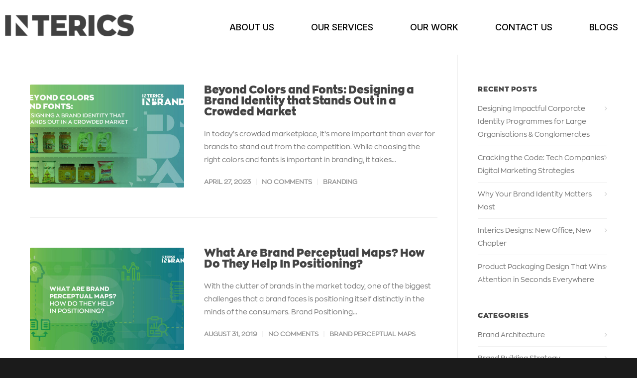

--- FILE ---
content_type: text/html; charset=UTF-8
request_url: https://www.intericsdesigns.com/blog/tag/brand-research/
body_size: 16316
content:
<!DOCTYPE html>
<html lang="en-US">
<head>
	<meta charset="UTF-8" />
	<meta name="viewport" content="width=device-width, initial-scale=1" />
	<link rel="profile" href="http://gmpg.org/xfn/11" />
	<link rel="pingback" href="https://www.intericsdesigns.com/blog/xmlrpc.php" />
	<meta name='robots' content='index, follow, max-image-preview:large, max-snippet:-1, max-video-preview:-1' />
	<style>img:is([sizes="auto" i], [sizes^="auto," i]) { contain-intrinsic-size: 3000px 1500px }</style>
	
	<!-- This site is optimized with the Yoast SEO plugin v25.2 - https://yoast.com/wordpress/plugins/seo/ -->
	<title>brand research tags of inbrands -</title>
	<meta name="description" content="brand research tags of Interics Inbrands" />
	<link rel="canonical" href="https://www.intericsdesigns.com/blog/tag/brand-research/" />
	<meta property="og:locale" content="en_US" />
	<meta property="og:type" content="article" />
	<meta property="og:title" content="brand research tags of inbrands -" />
	<meta property="og:description" content="brand research tags of Interics Inbrands" />
	<meta property="og:url" content="https://www.intericsdesigns.com/blog/tag/brand-research/" />
	<meta name="twitter:card" content="summary_large_image" />
	<meta name="twitter:site" content="@IntericsDesigns" />
	<script type="application/ld+json" class="yoast-schema-graph">{"@context":"https://schema.org","@graph":[{"@type":"CollectionPage","@id":"https://www.intericsdesigns.com/blog/tag/brand-research/","url":"https://www.intericsdesigns.com/blog/tag/brand-research/","name":"brand research tags of inbrands -","isPartOf":{"@id":"https://www.intericsdesigns.com/blog/#website"},"primaryImageOfPage":{"@id":"https://www.intericsdesigns.com/blog/tag/brand-research/#primaryimage"},"image":{"@id":"https://www.intericsdesigns.com/blog/tag/brand-research/#primaryimage"},"thumbnailUrl":"https://www.intericsdesigns.com/blog/wp-content/uploads/2023/04/Designing-a-Brand-Identity-FI.jpg","description":"brand research tags of Interics Inbrands","breadcrumb":{"@id":"https://www.intericsdesigns.com/blog/tag/brand-research/#breadcrumb"},"inLanguage":"en-US"},{"@type":"ImageObject","inLanguage":"en-US","@id":"https://www.intericsdesigns.com/blog/tag/brand-research/#primaryimage","url":"https://www.intericsdesigns.com/blog/wp-content/uploads/2023/04/Designing-a-Brand-Identity-FI.jpg","contentUrl":"https://www.intericsdesigns.com/blog/wp-content/uploads/2023/04/Designing-a-Brand-Identity-FI.jpg","width":1200,"height":660,"caption":"brand identity"},{"@type":"BreadcrumbList","@id":"https://www.intericsdesigns.com/blog/tag/brand-research/#breadcrumb","itemListElement":[{"@type":"ListItem","position":1,"name":"Home","item":"https://www.intericsdesigns.com/blog/"},{"@type":"ListItem","position":2,"name":"brand research"}]},{"@type":"WebSite","@id":"https://www.intericsdesigns.com/blog/#website","url":"https://www.intericsdesigns.com/blog/","name":"","description":"","publisher":{"@id":"https://www.intericsdesigns.com/blog/#organization"},"potentialAction":[{"@type":"SearchAction","target":{"@type":"EntryPoint","urlTemplate":"https://www.intericsdesigns.com/blog/?s={search_term_string}"},"query-input":{"@type":"PropertyValueSpecification","valueRequired":true,"valueName":"search_term_string"}}],"inLanguage":"en-US"},{"@type":"Organization","@id":"https://www.intericsdesigns.com/blog/#organization","name":"Interics Designs","url":"https://www.intericsdesigns.com/blog/","logo":{"@type":"ImageObject","inLanguage":"en-US","@id":"https://www.intericsdesigns.com/blog/#/schema/logo/image/","url":"https://www.intericsdesigns.com/blog/wp-content/uploads/2020/08/logo.png","contentUrl":"https://www.intericsdesigns.com/blog/wp-content/uploads/2020/08/logo.png","width":288,"height":46,"caption":"Interics Designs"},"image":{"@id":"https://www.intericsdesigns.com/blog/#/schema/logo/image/"},"sameAs":["https://www.facebook.com/intericsdesigns/","https://x.com/IntericsDesigns"]}]}</script>
	<!-- / Yoast SEO plugin. -->


<link rel="alternate" type="application/rss+xml" title=" &raquo; Feed" href="https://www.intericsdesigns.com/blog/feed/" />
<link rel="alternate" type="application/rss+xml" title=" &raquo; Comments Feed" href="https://www.intericsdesigns.com/blog/comments/feed/" />
<link rel="alternate" type="application/rss+xml" title=" &raquo; brand research Tag Feed" href="https://www.intericsdesigns.com/blog/tag/brand-research/feed/" />
<script type="text/javascript">
/* <![CDATA[ */
window._wpemojiSettings = {"baseUrl":"https:\/\/s.w.org\/images\/core\/emoji\/16.0.1\/72x72\/","ext":".png","svgUrl":"https:\/\/s.w.org\/images\/core\/emoji\/16.0.1\/svg\/","svgExt":".svg","source":{"concatemoji":"https:\/\/www.intericsdesigns.com\/blog\/wp-includes\/js\/wp-emoji-release.min.js?ver=6.8.3"}};
/*! This file is auto-generated */
!function(s,n){var o,i,e;function c(e){try{var t={supportTests:e,timestamp:(new Date).valueOf()};sessionStorage.setItem(o,JSON.stringify(t))}catch(e){}}function p(e,t,n){e.clearRect(0,0,e.canvas.width,e.canvas.height),e.fillText(t,0,0);var t=new Uint32Array(e.getImageData(0,0,e.canvas.width,e.canvas.height).data),a=(e.clearRect(0,0,e.canvas.width,e.canvas.height),e.fillText(n,0,0),new Uint32Array(e.getImageData(0,0,e.canvas.width,e.canvas.height).data));return t.every(function(e,t){return e===a[t]})}function u(e,t){e.clearRect(0,0,e.canvas.width,e.canvas.height),e.fillText(t,0,0);for(var n=e.getImageData(16,16,1,1),a=0;a<n.data.length;a++)if(0!==n.data[a])return!1;return!0}function f(e,t,n,a){switch(t){case"flag":return n(e,"\ud83c\udff3\ufe0f\u200d\u26a7\ufe0f","\ud83c\udff3\ufe0f\u200b\u26a7\ufe0f")?!1:!n(e,"\ud83c\udde8\ud83c\uddf6","\ud83c\udde8\u200b\ud83c\uddf6")&&!n(e,"\ud83c\udff4\udb40\udc67\udb40\udc62\udb40\udc65\udb40\udc6e\udb40\udc67\udb40\udc7f","\ud83c\udff4\u200b\udb40\udc67\u200b\udb40\udc62\u200b\udb40\udc65\u200b\udb40\udc6e\u200b\udb40\udc67\u200b\udb40\udc7f");case"emoji":return!a(e,"\ud83e\udedf")}return!1}function g(e,t,n,a){var r="undefined"!=typeof WorkerGlobalScope&&self instanceof WorkerGlobalScope?new OffscreenCanvas(300,150):s.createElement("canvas"),o=r.getContext("2d",{willReadFrequently:!0}),i=(o.textBaseline="top",o.font="600 32px Arial",{});return e.forEach(function(e){i[e]=t(o,e,n,a)}),i}function t(e){var t=s.createElement("script");t.src=e,t.defer=!0,s.head.appendChild(t)}"undefined"!=typeof Promise&&(o="wpEmojiSettingsSupports",i=["flag","emoji"],n.supports={everything:!0,everythingExceptFlag:!0},e=new Promise(function(e){s.addEventListener("DOMContentLoaded",e,{once:!0})}),new Promise(function(t){var n=function(){try{var e=JSON.parse(sessionStorage.getItem(o));if("object"==typeof e&&"number"==typeof e.timestamp&&(new Date).valueOf()<e.timestamp+604800&&"object"==typeof e.supportTests)return e.supportTests}catch(e){}return null}();if(!n){if("undefined"!=typeof Worker&&"undefined"!=typeof OffscreenCanvas&&"undefined"!=typeof URL&&URL.createObjectURL&&"undefined"!=typeof Blob)try{var e="postMessage("+g.toString()+"("+[JSON.stringify(i),f.toString(),p.toString(),u.toString()].join(",")+"));",a=new Blob([e],{type:"text/javascript"}),r=new Worker(URL.createObjectURL(a),{name:"wpTestEmojiSupports"});return void(r.onmessage=function(e){c(n=e.data),r.terminate(),t(n)})}catch(e){}c(n=g(i,f,p,u))}t(n)}).then(function(e){for(var t in e)n.supports[t]=e[t],n.supports.everything=n.supports.everything&&n.supports[t],"flag"!==t&&(n.supports.everythingExceptFlag=n.supports.everythingExceptFlag&&n.supports[t]);n.supports.everythingExceptFlag=n.supports.everythingExceptFlag&&!n.supports.flag,n.DOMReady=!1,n.readyCallback=function(){n.DOMReady=!0}}).then(function(){return e}).then(function(){var e;n.supports.everything||(n.readyCallback(),(e=n.source||{}).concatemoji?t(e.concatemoji):e.wpemoji&&e.twemoji&&(t(e.twemoji),t(e.wpemoji)))}))}((window,document),window._wpemojiSettings);
/* ]]> */
</script>

<link rel='stylesheet' id='hfe-widgets-style-css' href='https://www.intericsdesigns.com/blog/wp-content/plugins/header-footer-elementor/inc/widgets-css/frontend.css?ver=2.6.2' type='text/css' media='all' />
<style id='wp-emoji-styles-inline-css' type='text/css'>

	img.wp-smiley, img.emoji {
		display: inline !important;
		border: none !important;
		box-shadow: none !important;
		height: 1em !important;
		width: 1em !important;
		margin: 0 0.07em !important;
		vertical-align: -0.1em !important;
		background: none !important;
		padding: 0 !important;
	}
</style>
<link rel='stylesheet' id='wp-block-library-css' href='https://www.intericsdesigns.com/blog/wp-includes/css/dist/block-library/style.min.css?ver=6.8.3' type='text/css' media='all' />
<style id='classic-theme-styles-inline-css' type='text/css'>
/*! This file is auto-generated */
.wp-block-button__link{color:#fff;background-color:#32373c;border-radius:9999px;box-shadow:none;text-decoration:none;padding:calc(.667em + 2px) calc(1.333em + 2px);font-size:1.125em}.wp-block-file__button{background:#32373c;color:#fff;text-decoration:none}
</style>
<style id='global-styles-inline-css' type='text/css'>
:root{--wp--preset--aspect-ratio--square: 1;--wp--preset--aspect-ratio--4-3: 4/3;--wp--preset--aspect-ratio--3-4: 3/4;--wp--preset--aspect-ratio--3-2: 3/2;--wp--preset--aspect-ratio--2-3: 2/3;--wp--preset--aspect-ratio--16-9: 16/9;--wp--preset--aspect-ratio--9-16: 9/16;--wp--preset--color--black: #000000;--wp--preset--color--cyan-bluish-gray: #abb8c3;--wp--preset--color--white: #ffffff;--wp--preset--color--pale-pink: #f78da7;--wp--preset--color--vivid-red: #cf2e2e;--wp--preset--color--luminous-vivid-orange: #ff6900;--wp--preset--color--luminous-vivid-amber: #fcb900;--wp--preset--color--light-green-cyan: #7bdcb5;--wp--preset--color--vivid-green-cyan: #00d084;--wp--preset--color--pale-cyan-blue: #8ed1fc;--wp--preset--color--vivid-cyan-blue: #0693e3;--wp--preset--color--vivid-purple: #9b51e0;--wp--preset--gradient--vivid-cyan-blue-to-vivid-purple: linear-gradient(135deg,rgba(6,147,227,1) 0%,rgb(155,81,224) 100%);--wp--preset--gradient--light-green-cyan-to-vivid-green-cyan: linear-gradient(135deg,rgb(122,220,180) 0%,rgb(0,208,130) 100%);--wp--preset--gradient--luminous-vivid-amber-to-luminous-vivid-orange: linear-gradient(135deg,rgba(252,185,0,1) 0%,rgba(255,105,0,1) 100%);--wp--preset--gradient--luminous-vivid-orange-to-vivid-red: linear-gradient(135deg,rgba(255,105,0,1) 0%,rgb(207,46,46) 100%);--wp--preset--gradient--very-light-gray-to-cyan-bluish-gray: linear-gradient(135deg,rgb(238,238,238) 0%,rgb(169,184,195) 100%);--wp--preset--gradient--cool-to-warm-spectrum: linear-gradient(135deg,rgb(74,234,220) 0%,rgb(151,120,209) 20%,rgb(207,42,186) 40%,rgb(238,44,130) 60%,rgb(251,105,98) 80%,rgb(254,248,76) 100%);--wp--preset--gradient--blush-light-purple: linear-gradient(135deg,rgb(255,206,236) 0%,rgb(152,150,240) 100%);--wp--preset--gradient--blush-bordeaux: linear-gradient(135deg,rgb(254,205,165) 0%,rgb(254,45,45) 50%,rgb(107,0,62) 100%);--wp--preset--gradient--luminous-dusk: linear-gradient(135deg,rgb(255,203,112) 0%,rgb(199,81,192) 50%,rgb(65,88,208) 100%);--wp--preset--gradient--pale-ocean: linear-gradient(135deg,rgb(255,245,203) 0%,rgb(182,227,212) 50%,rgb(51,167,181) 100%);--wp--preset--gradient--electric-grass: linear-gradient(135deg,rgb(202,248,128) 0%,rgb(113,206,126) 100%);--wp--preset--gradient--midnight: linear-gradient(135deg,rgb(2,3,129) 0%,rgb(40,116,252) 100%);--wp--preset--font-size--small: 13px;--wp--preset--font-size--medium: 20px;--wp--preset--font-size--large: 36px;--wp--preset--font-size--x-large: 42px;--wp--preset--spacing--20: 0.44rem;--wp--preset--spacing--30: 0.67rem;--wp--preset--spacing--40: 1rem;--wp--preset--spacing--50: 1.5rem;--wp--preset--spacing--60: 2.25rem;--wp--preset--spacing--70: 3.38rem;--wp--preset--spacing--80: 5.06rem;--wp--preset--shadow--natural: 6px 6px 9px rgba(0, 0, 0, 0.2);--wp--preset--shadow--deep: 12px 12px 50px rgba(0, 0, 0, 0.4);--wp--preset--shadow--sharp: 6px 6px 0px rgba(0, 0, 0, 0.2);--wp--preset--shadow--outlined: 6px 6px 0px -3px rgba(255, 255, 255, 1), 6px 6px rgba(0, 0, 0, 1);--wp--preset--shadow--crisp: 6px 6px 0px rgba(0, 0, 0, 1);}:where(.is-layout-flex){gap: 0.5em;}:where(.is-layout-grid){gap: 0.5em;}body .is-layout-flex{display: flex;}.is-layout-flex{flex-wrap: wrap;align-items: center;}.is-layout-flex > :is(*, div){margin: 0;}body .is-layout-grid{display: grid;}.is-layout-grid > :is(*, div){margin: 0;}:where(.wp-block-columns.is-layout-flex){gap: 2em;}:where(.wp-block-columns.is-layout-grid){gap: 2em;}:where(.wp-block-post-template.is-layout-flex){gap: 1.25em;}:where(.wp-block-post-template.is-layout-grid){gap: 1.25em;}.has-black-color{color: var(--wp--preset--color--black) !important;}.has-cyan-bluish-gray-color{color: var(--wp--preset--color--cyan-bluish-gray) !important;}.has-white-color{color: var(--wp--preset--color--white) !important;}.has-pale-pink-color{color: var(--wp--preset--color--pale-pink) !important;}.has-vivid-red-color{color: var(--wp--preset--color--vivid-red) !important;}.has-luminous-vivid-orange-color{color: var(--wp--preset--color--luminous-vivid-orange) !important;}.has-luminous-vivid-amber-color{color: var(--wp--preset--color--luminous-vivid-amber) !important;}.has-light-green-cyan-color{color: var(--wp--preset--color--light-green-cyan) !important;}.has-vivid-green-cyan-color{color: var(--wp--preset--color--vivid-green-cyan) !important;}.has-pale-cyan-blue-color{color: var(--wp--preset--color--pale-cyan-blue) !important;}.has-vivid-cyan-blue-color{color: var(--wp--preset--color--vivid-cyan-blue) !important;}.has-vivid-purple-color{color: var(--wp--preset--color--vivid-purple) !important;}.has-black-background-color{background-color: var(--wp--preset--color--black) !important;}.has-cyan-bluish-gray-background-color{background-color: var(--wp--preset--color--cyan-bluish-gray) !important;}.has-white-background-color{background-color: var(--wp--preset--color--white) !important;}.has-pale-pink-background-color{background-color: var(--wp--preset--color--pale-pink) !important;}.has-vivid-red-background-color{background-color: var(--wp--preset--color--vivid-red) !important;}.has-luminous-vivid-orange-background-color{background-color: var(--wp--preset--color--luminous-vivid-orange) !important;}.has-luminous-vivid-amber-background-color{background-color: var(--wp--preset--color--luminous-vivid-amber) !important;}.has-light-green-cyan-background-color{background-color: var(--wp--preset--color--light-green-cyan) !important;}.has-vivid-green-cyan-background-color{background-color: var(--wp--preset--color--vivid-green-cyan) !important;}.has-pale-cyan-blue-background-color{background-color: var(--wp--preset--color--pale-cyan-blue) !important;}.has-vivid-cyan-blue-background-color{background-color: var(--wp--preset--color--vivid-cyan-blue) !important;}.has-vivid-purple-background-color{background-color: var(--wp--preset--color--vivid-purple) !important;}.has-black-border-color{border-color: var(--wp--preset--color--black) !important;}.has-cyan-bluish-gray-border-color{border-color: var(--wp--preset--color--cyan-bluish-gray) !important;}.has-white-border-color{border-color: var(--wp--preset--color--white) !important;}.has-pale-pink-border-color{border-color: var(--wp--preset--color--pale-pink) !important;}.has-vivid-red-border-color{border-color: var(--wp--preset--color--vivid-red) !important;}.has-luminous-vivid-orange-border-color{border-color: var(--wp--preset--color--luminous-vivid-orange) !important;}.has-luminous-vivid-amber-border-color{border-color: var(--wp--preset--color--luminous-vivid-amber) !important;}.has-light-green-cyan-border-color{border-color: var(--wp--preset--color--light-green-cyan) !important;}.has-vivid-green-cyan-border-color{border-color: var(--wp--preset--color--vivid-green-cyan) !important;}.has-pale-cyan-blue-border-color{border-color: var(--wp--preset--color--pale-cyan-blue) !important;}.has-vivid-cyan-blue-border-color{border-color: var(--wp--preset--color--vivid-cyan-blue) !important;}.has-vivid-purple-border-color{border-color: var(--wp--preset--color--vivid-purple) !important;}.has-vivid-cyan-blue-to-vivid-purple-gradient-background{background: var(--wp--preset--gradient--vivid-cyan-blue-to-vivid-purple) !important;}.has-light-green-cyan-to-vivid-green-cyan-gradient-background{background: var(--wp--preset--gradient--light-green-cyan-to-vivid-green-cyan) !important;}.has-luminous-vivid-amber-to-luminous-vivid-orange-gradient-background{background: var(--wp--preset--gradient--luminous-vivid-amber-to-luminous-vivid-orange) !important;}.has-luminous-vivid-orange-to-vivid-red-gradient-background{background: var(--wp--preset--gradient--luminous-vivid-orange-to-vivid-red) !important;}.has-very-light-gray-to-cyan-bluish-gray-gradient-background{background: var(--wp--preset--gradient--very-light-gray-to-cyan-bluish-gray) !important;}.has-cool-to-warm-spectrum-gradient-background{background: var(--wp--preset--gradient--cool-to-warm-spectrum) !important;}.has-blush-light-purple-gradient-background{background: var(--wp--preset--gradient--blush-light-purple) !important;}.has-blush-bordeaux-gradient-background{background: var(--wp--preset--gradient--blush-bordeaux) !important;}.has-luminous-dusk-gradient-background{background: var(--wp--preset--gradient--luminous-dusk) !important;}.has-pale-ocean-gradient-background{background: var(--wp--preset--gradient--pale-ocean) !important;}.has-electric-grass-gradient-background{background: var(--wp--preset--gradient--electric-grass) !important;}.has-midnight-gradient-background{background: var(--wp--preset--gradient--midnight) !important;}.has-small-font-size{font-size: var(--wp--preset--font-size--small) !important;}.has-medium-font-size{font-size: var(--wp--preset--font-size--medium) !important;}.has-large-font-size{font-size: var(--wp--preset--font-size--large) !important;}.has-x-large-font-size{font-size: var(--wp--preset--font-size--x-large) !important;}
:where(.wp-block-post-template.is-layout-flex){gap: 1.25em;}:where(.wp-block-post-template.is-layout-grid){gap: 1.25em;}
:where(.wp-block-columns.is-layout-flex){gap: 2em;}:where(.wp-block-columns.is-layout-grid){gap: 2em;}
:root :where(.wp-block-pullquote){font-size: 1.5em;line-height: 1.6;}
</style>
<link rel='stylesheet' id='pgafu-public-style-css' href='https://www.intericsdesigns.com/blog/wp-content/plugins/post-grid-and-filter-ultimate/assets/css/pgafu-public.css?ver=1.7' type='text/css' media='all' />
<link rel='stylesheet' id='rt-fontawsome-css' href='https://www.intericsdesigns.com/blog/wp-content/plugins/the-post-grid/assets/vendor/font-awesome/css/font-awesome.min.css?ver=7.6.1' type='text/css' media='all' />
<link rel='stylesheet' id='rt-tpg-css' href='https://www.intericsdesigns.com/blog/wp-content/plugins/the-post-grid/assets/css/thepostgrid.min.css?ver=7.6.1' type='text/css' media='all' />
<link rel='stylesheet' id='hfe-style-css' href='https://www.intericsdesigns.com/blog/wp-content/plugins/header-footer-elementor/assets/css/header-footer-elementor.css?ver=2.6.2' type='text/css' media='all' />
<link rel='stylesheet' id='elementor-icons-css' href='https://www.intericsdesigns.com/blog/wp-content/plugins/elementor/assets/lib/eicons/css/elementor-icons.min.css?ver=5.29.0' type='text/css' media='all' />
<link rel='stylesheet' id='elementor-frontend-css' href='https://www.intericsdesigns.com/blog/wp-content/plugins/elementor/assets/css/frontend.min.css?ver=3.21.8' type='text/css' media='all' />
<link rel='stylesheet' id='swiper-css' href='https://www.intericsdesigns.com/blog/wp-content/plugins/elementor/assets/lib/swiper/v8/css/swiper.min.css?ver=8.4.5' type='text/css' media='all' />
<link rel='stylesheet' id='elementor-post-466-css' href='https://www.intericsdesigns.com/blog/wp-content/uploads/elementor/css/post-466.css?ver=1721037287' type='text/css' media='all' />
<link rel='stylesheet' id='font-awesome-5-all-css' href='https://www.intericsdesigns.com/blog/wp-content/plugins/elementor/assets/lib/font-awesome/css/all.min.css?ver=3.21.8' type='text/css' media='all' />
<link rel='stylesheet' id='font-awesome-4-shim-css' href='https://www.intericsdesigns.com/blog/wp-content/plugins/elementor/assets/lib/font-awesome/css/v4-shims.min.css?ver=3.21.8' type='text/css' media='all' />
<link rel='stylesheet' id='elementor-global-css' href='https://www.intericsdesigns.com/blog/wp-content/uploads/elementor/css/global.css?ver=1721037337' type='text/css' media='all' />
<link rel='stylesheet' id='elementor-post-469-css' href='https://www.intericsdesigns.com/blog/wp-content/uploads/elementor/css/post-469.css?ver=1762862601' type='text/css' media='all' />
<link rel='stylesheet' id='stylesheet-css' href='https://www.intericsdesigns.com/blog/wp-content/themes/unicon/style.css?ver=1' type='text/css' media='all' />
<link rel='stylesheet' id='shortcodes-css' href='https://www.intericsdesigns.com/blog/wp-content/themes/unicon/framework/css/shortcodes.css?ver=6.8.3' type='text/css' media='all' />
<link rel='stylesheet' id='responsive-css' href='https://www.intericsdesigns.com/blog/wp-content/themes/unicon/framework/css/responsive.css?ver=6.8.3' type='text/css' media='all' />
<link rel='stylesheet' id='hfe-elementor-icons-css' href='https://www.intericsdesigns.com/blog/wp-content/plugins/elementor/assets/lib/eicons/css/elementor-icons.min.css?ver=5.34.0' type='text/css' media='all' />
<link rel='stylesheet' id='hfe-icons-list-css' href='https://www.intericsdesigns.com/blog/wp-content/plugins/elementor/assets/css/widget-icon-list.min.css?ver=3.24.3' type='text/css' media='all' />
<link rel='stylesheet' id='hfe-social-icons-css' href='https://www.intericsdesigns.com/blog/wp-content/plugins/elementor/assets/css/widget-social-icons.min.css?ver=3.24.0' type='text/css' media='all' />
<link rel='stylesheet' id='hfe-social-share-icons-brands-css' href='https://www.intericsdesigns.com/blog/wp-content/plugins/elementor/assets/lib/font-awesome/css/brands.css?ver=5.15.3' type='text/css' media='all' />
<link rel='stylesheet' id='hfe-social-share-icons-fontawesome-css' href='https://www.intericsdesigns.com/blog/wp-content/plugins/elementor/assets/lib/font-awesome/css/fontawesome.css?ver=5.15.3' type='text/css' media='all' />
<link rel='stylesheet' id='hfe-nav-menu-icons-css' href='https://www.intericsdesigns.com/blog/wp-content/plugins/elementor/assets/lib/font-awesome/css/solid.css?ver=5.15.3' type='text/css' media='all' />
<link rel='stylesheet' id='google-fonts-1-css' href='https://fonts.googleapis.com/css?family=Roboto%3A100%2C100italic%2C200%2C200italic%2C300%2C300italic%2C400%2C400italic%2C500%2C500italic%2C600%2C600italic%2C700%2C700italic%2C800%2C800italic%2C900%2C900italic%7CRoboto+Slab%3A100%2C100italic%2C200%2C200italic%2C300%2C300italic%2C400%2C400italic%2C500%2C500italic%2C600%2C600italic%2C700%2C700italic%2C800%2C800italic%2C900%2C900italic%7CInter%3A100%2C100italic%2C200%2C200italic%2C300%2C300italic%2C400%2C400italic%2C500%2C500italic%2C600%2C600italic%2C700%2C700italic%2C800%2C800italic%2C900%2C900italic&#038;display=swap&#038;ver=6.8.3' type='text/css' media='all' />
<link rel='stylesheet' id='elementor-icons-shared-0-css' href='https://www.intericsdesigns.com/blog/wp-content/plugins/elementor/assets/lib/font-awesome/css/fontawesome.min.css?ver=5.15.3' type='text/css' media='all' />
<link rel='stylesheet' id='elementor-icons-fa-solid-css' href='https://www.intericsdesigns.com/blog/wp-content/plugins/elementor/assets/lib/font-awesome/css/solid.min.css?ver=5.15.3' type='text/css' media='all' />
<link rel='stylesheet' id='elementor-icons-fa-regular-css' href='https://www.intericsdesigns.com/blog/wp-content/plugins/elementor/assets/lib/font-awesome/css/regular.min.css?ver=5.15.3' type='text/css' media='all' />
<link rel="preconnect" href="https://fonts.gstatic.com/" crossorigin><script type="text/javascript" src="https://www.intericsdesigns.com/blog/wp-includes/js/jquery/jquery.min.js?ver=3.7.1" id="jquery-core-js"></script>
<script type="text/javascript" src="https://www.intericsdesigns.com/blog/wp-includes/js/jquery/jquery-migrate.min.js?ver=3.4.1" id="jquery-migrate-js"></script>
<script type="text/javascript" id="jquery-js-after">
/* <![CDATA[ */
!function($){"use strict";$(document).ready(function(){$(this).scrollTop()>100&&$(".hfe-scroll-to-top-wrap").removeClass("hfe-scroll-to-top-hide"),$(window).scroll(function(){$(this).scrollTop()<100?$(".hfe-scroll-to-top-wrap").fadeOut(300):$(".hfe-scroll-to-top-wrap").fadeIn(300)}),$(".hfe-scroll-to-top-wrap").on("click",function(){$("html, body").animate({scrollTop:0},300);return!1})})}(jQuery);
!function($){'use strict';$(document).ready(function(){var bar=$('.hfe-reading-progress-bar');if(!bar.length)return;$(window).on('scroll',function(){var s=$(window).scrollTop(),d=$(document).height()-$(window).height(),p=d? s/d*100:0;bar.css('width',p+'%')});});}(jQuery);
/* ]]> */
</script>
<script type="text/javascript" src="https://www.intericsdesigns.com/blog/wp-content/plugins/elementor/assets/lib/font-awesome/js/v4-shims.min.js?ver=3.21.8" id="font-awesome-4-shim-js"></script>
<link rel="https://api.w.org/" href="https://www.intericsdesigns.com/blog/wp-json/" /><link rel="alternate" title="JSON" type="application/json" href="https://www.intericsdesigns.com/blog/wp-json/wp/v2/tags/62" /><link rel="EditURI" type="application/rsd+xml" title="RSD" href="https://www.intericsdesigns.com/blog/xmlrpc.php?rsd" />
<meta name="generator" content="WordPress 6.8.3" />
<!-- Blog Schema Markup -->
<script type="application/ld+json">
{
  "@context": "https://schema.org",
  "@type": "Blog",
  "@id": "https://www.intericsdesigns.com/blog/#blog",
  "url": "https://www.intericsdesigns.com/blog/",
  "name": "Interics Designs Blog",
  "description": "Insights, strategies, and case studies on branding, packaging, and digital design from Interics Designs Pvt Ltd.",
  "publisher": {
    "@type": "Organization",
    "name": "Interics Designs Pvt Ltd",
    "url": "https://www.intericsdesigns.com",
    "logo": {
      "@type": "ImageObject",
      "url": "https://www.intericsdesigns.com/wp-content/uploads/2024/08/interics-logo.png"
    }
  },
  "inLanguage": "en-IN"
}
</script>
<!-- End Schema -->

        <script>

            jQuery(window).on('elementor/frontend/init', function () {
                var previewIframe = jQuery('#elementor-preview-iframe').get(0);

                // Attach a load event listener to the preview iframe
                jQuery(previewIframe).on('load', function () {
                    var tpg_selector = tpg_str_rev("nottub-tropmi-gpttr nottub-aera-noitces-dda-rotnemele");

                    var logo = "https://www.intericsdesigns.com/blog/wp-content/plugins/the-post-grid";
                    var log_path = "/assets/images/icon-40x40.svg"; //tpg_str_rev("gvs.04x04-noci/segami/stessa/");

                    jQuery('<div class="' + tpg_selector + '" style="vertical-align: bottom;margin-left: 5px;"><img src="' + logo + log_path + '" alt="TPG"/></div>').insertBefore(".elementor-add-section-drag-title");
                });

            });
        </script>
        <style>
            :root {
                --tpg-primary-color: #0d6efd;
                --tpg-secondary-color: #0654c4;
                --tpg-primary-light: #c4d0ff
            }

                    </style>

		<style type="text/css">
body{ font: 400 14px , Arial, Helvetica, sans-serif; color: #777777; line-height: 1.9;} .wrapall, .boxed-layout{ background-color: #ffffff; } body.page-template-page-blank-php{ background: #ffffff !important; } h1, .title-h1{ font: 28px , Arial, Helvetica, sans-serif; color: #333333; } h2{ font: 24px , Arial, Helvetica, sans-serif; color: #333333; } h3{ font: 18px , Arial, Helvetica, sans-serif; color: #333333; } h4{ font: 16px , Arial, Helvetica, sans-serif; color: #333333; } h5{ font: 16px , Arial, Helvetica, sans-serif; color: #333333; } h6{ font: 16px , Arial, Helvetica, sans-serif; color: #333333; } .title{ font-family: '', Arial, Helvetica, sans-serif; } h1 a, h2 a, h3 a, h4 a, h5 a, h6 a { font-weight: inherit; color: inherit; } h1 a:hover, h2 a:hover, h3 a:hover, h4 a:hover, h5 a:hover, h6 a:hover, a:hover h1, a:hover h2, a:hover h3, a:hover h4, a:hover h5, a:hover h6 { color: #333333; } a{ color: ; } a:hover{ color: #333333; } input[type='text'], input[type='password'], input[type='email'], input[type='tel'], input[type='date'], input[type='number'], textarea, select { font-family: , Arial, Helvetica, sans-serif; font-size: 14px; } #sidebar .widget h3{ font: 700 14px , Arial, Helvetica, sans-serif; color: #444444; } .container .twelve.alt.sidebar-right, .container .twelve.alt.sidebar-left, #sidebar.sidebar-right #sidebar-widgets, #sidebar.sidebar-left #sidebar-widgets{ border-color: #efefef;} #topbar{ background: #f5f5f5; color: #777777; } #topbar a{ color: #999999; } #topbar a:hover{ color: #333333; } @media only screen and (max-width: 767px) { #topbar .topbar-col1{ background: #f5f5f5; } } /* Navigation */ #navigation > ul > li > a{ font: 700 13px , Arial, Helvetica, sans-serif; color: #777777; } #navigation > ul > li:hover > a, #navigation > ul > li > a:hover { color: #1cbac8; } #navigation li.current-menu-item > a:hover, #navigation li.current-page-ancestor > a:hover, #navigation li.current-menu-ancestor > a:hover, #navigation li.current-menu-parent > a:hover, #navigation li.current_page_ancestor > a:hover, #navigation > ul > li.sfHover > a { color: #1cbac8; } #navigation li.current-menu-item > a, #navigation li.current-page-ancestor > a, #navigation li.current-menu-ancestor > a, #navigation li.current-menu-parent > a, #navigation li.current_page_ancestor > a { color: #1cbac8; } #navigation ul li:hover{ border-color: #1cbac8; } #navigation li.current-menu-item, #navigation li.current-page-ancestor, #navigation li.current-menu-ancestor, #navigation li.current-menu-parent, #navigation li.current_page_ancestor{ border-color: #1cbac8; } #navigation .sub-menu{ background: #262626; } #navigation .sub-menu li a{ font: 400 13px , Arial, Helvetica, sans-serif; color: #bbbbbb; } #navigation .sub-menu li a:hover{ color: #ffffff; } #navigation .sub-menu li.current_page_item > a, #navigation .sub-menu li.current_page_item > a:hover, #navigation .sub-menu li.current-menu-item > a, #navigation .sub-menu li.current-menu-item > a:hover, #navigation .sub-menu li.current-page-ancestor > a, #navigation .sub-menu li.current-page-ancestor > a:hover, #navigation .sub-menu li.current-menu-ancestor > a, #navigation .sub-menu li.current-menu-ancestor > a:hover, #navigation .sub-menu li.current-menu-parent > a, #navigation .sub-menu li.current-menu-parent > a:hover, #navigation .sub-menu li.current_page_ancestor > a, #navigation .sub-menu li.current_page_ancestor > a:hover{ color: #ffffff; } #navigation .sub-menu li a, #navigation .sub-menu ul li a{ border-color: #333333; } #navigation > ul > li.megamenu > ul.sub-menu{ background: #262626; border-color: #1cbac8; } #navigation > ul > li.megamenu > ul > li { border-right-color: #333333 !important; } #navigation > ul > li.megamenu ul li a{ color:#bbbbbb; } #navigation > ul > li.megamenu > ul > li > a { color:#ffffff; } #navigation > ul > li.megamenu > ul ul li a:hover, #header #navigation > ul > li.megamenu > ul ul li.current-menu-item a { color: #ffffff !important; background-color: #333333 !important; } /* Header General */ #search-btn, #shopping-btn, #close-search-btn { color: #bbbbbb; } #search-btn:hover, #shopping-btn:hover, #close-search-btn:hover { color: #666666; } #slogan{ font: 400 20px Open Sans, Arial, Helvetica, sans-serif; color: #777777; margin-top: 26px; } /* Mobile Header */ #mobile-navigation{ background: #262626; } #mobile-navigation ul li a{ font: 400 13px , Arial, Helvetica, sans-serif; color: #bbbbbb; border-bottom-color: #333333 !important; } #mobile-navigation ul li a:hover, #mobile-navigation ul li a:hover [class^='fa-'], #mobile-navigation li.open > a, #mobile-navigation ul li.current-menu-item > a, #mobile-navigation ul li.current-menu-ancestor > a{ color: #ffffff; } body #mobile-navigation li.open > a [class^='fa-']{ color: #ffffff; } #mobile-navigation form, #mobile-navigation form input{ background: #444444; color: #cccccc; } #mobile-navigation form:before{ color: #cccccc; } #mobile-header{ background: #ffffff; height: 90px; } #mobile-navigation-btn, #mobile-cart-btn, #mobile-shopping-btn{ color: #bbbbbb; line-height: 90px; } #mobile-navigation-btn:hover, #mobile-cart-btn:hover, #mobile-shopping-btn:hover { color: #666666; } #mobile-header .logo{ margin-top: 28px; } /* Header V1 */ #header.header-v1 { height: 90px; background: #ffffff; } .header-v1 .logo{ margin-top: 28px; } .header-v1 #navigation > ul > li{ height: 90px; padding-top: 35px; } .header-v1 #navigation .sub-menu{ top: 90px; } .header-v1 .header-icons-divider{ line-height: 90px; background: #efefef; } #header.header-v1 .widget_shopping_cart{ top: 90px; } .header-v1 #search-btn, .header-v1 #close-search-btn, .header-v1 #shopping-btn{ line-height: 90px; } .header-v1 #search-top, .header-v1 #search-top input{ height: 90px; } .header-v1 #search-top input{ color: #666666; font-family: , Arial, Helvetica, sans-serif; } /* Header V3 */ #header.header-v3 { background: #ffffff; } .header-v3 .navigation-wrap{ background: #ffffff; border-top: 1px solid #efefef; } .header-v3 .logo { margin-top: 30px; margin-bottom: 30px; } /* Header V4 */ #header.header-v4 { background: #ffffff; } .header-v4 .navigation-wrap{ background: #ffffff; border-top: 1px solid #efefef; } .header-v4 .logo { margin-top: 30px; margin-bottom: 30px; } /* Transparent Header */ #transparentimage{ padding: 90px 0 0 0; } .header-is-transparent #mobile-navigation{ top: 90px; } /* Stuck */ .stuck{ background: #ffffff; } /* Titlebars */ .titlebar h1, .title-h1{ font: 22px , Arial, Helvetica, sans-serif; color: #777777; } #fulltitle{ background: #f9f9f9; border-bottom: 1px solid #efefef; } #breadcrumbs{ margin-top: 6px; } #breadcrumbs, #breadcrumbs a{ font: 13px , Arial, Helvetica, sans-serif; color: #aaaaaa; } #breadcrumbs a:hover{ color: #666666; } #fullimagecenter h1, #transparentimage h1, #fullimagecenter .title-h1, #transparentimage .title-h1{ font: 700 42px , Arial, Helvetica, sans-serif; color: #ffffff; text-transform: uppercase; letter-spacing: 1px; text-align: center; } /* Footer */ #footer .widget h3{ font: 700 13px , Arial, Helvetica, sans-serif; color: #ffffff; } #footer{ color: #888888; border-top: 10px none #dd3333; } #footer{ background-color: #1d1d1d; } #footer a, #footer .widget ul li:after { color: #888888; } #footer a:hover, #footer .widget ul li:hover:after { color: #ffffff; } #footer .widget ul li{ border-bottom-color: #333333; } /* Copyright */ #copyright{ background: #1b1b1b; color: #777777; } #copyright a { color: #999999; } #copyright a:hover { color: #cccccc; } /* Color Accent */ .highlight{color: !important;} ::selection{ background: ; } ::-moz-selection { background: ; } #shopping-btn span{background:;} .blog-page .post h1 a:hover,.blog-page .post h2 a:hover{color:;} .entry-image .entry-overlay{background:;} .entry-quote a:hover{background:;} .entry-link a:hover{background:;} .blog-single .entry-tags a:hover{color:;} .sharebox ul li a:hover{color:;} .commentlist li.bypostauthor .comment-text{border-color: ;} #pagination .current a{background:;} #filters ul li a:hover{color:;} #filters ul li a.active{color:;} #back-to-top a:hover{background-color:;} #sidebar .widget ul li a:hover{color:;} #sidebar .widget ul li:hover:after{color:;} .widget_tag_cloud a:hover,.widget_product_tag_cloud a:hover{background:;border-color:;} .widget_portfolio .portfolio-widget-item .portfolio-overlay{background:;} #sidebar .widget_nav_menu ul li a:hover{color:;} #footer .widget_tag_cloud a:hover,#footer .widget_product_tag_cloud a:hover{background:;border-color:;} /* Shortcodes */ .box.style-2{border-top-color:;} .box.style-4{border-color:;} .box.style-6{background:;} a.button,input[type=submit],button,.minti_button{background:;border-color:;} a.button.color-2{color:;border-color:;} a.button.color-3{background:;border-color:;} a.button.color-9{color:;} a.button.color-6:hover{background:;border-color:;} a.button.color-7:hover{background:;border-color:;} .counter-number{color:;} .divider-title.align-center:after, .divider-title.align-left:after { background-color: } .divider5{border-bottom-color:;} .dropcap.dropcap-circle{background-color:;} .dropcap.dropcap-box{background-color:;} .dropcap.dropcap-color{color:;} .toggle .toggle-title.active, .color-light .toggle .toggle-title.active{ background:; border-color: ;} .iconbox-style-1.icon-color-accent i.boxicon,.iconbox-style-2.icon-color-accent i.boxicon,.iconbox-style-3.icon-color-accent i.boxicon,.iconbox-style-8.icon-color-accent i.boxicon,.iconbox-style-9.icon-color-accent i.boxicon{color:!important;} .iconbox-style-4.icon-color-accent i.boxicon,.iconbox-style-5.icon-color-accent i.boxicon,.iconbox-style-6.icon-color-accent i.boxicon,.iconbox-style-7.icon-color-accent i.boxicon,.flip .icon-color-accent.card .back{background:;} .latest-blog .blog-item .blog-overlay{background:;} .latest-blog .blog-item .blog-pic i{color:;} .latest-blog .blog-item h4 a:hover{color:;} .progressbar .progress-percentage{background:;} .wpb_widgetised_column .widget ul li a:hover{color:;} .wpb_widgetised_column .widget ul li:hover:after{color:;} .wpb_accordion .wpb_accordion_wrapper .ui-state-active .ui-icon{background-color:;} .wpb_accordion .wpb_accordion_wrapper .ui-state-active.wpb_accordion_header a{color:;} .wpb_accordion .wpb_accordion_wrapper .wpb_accordion_header a:hover,.wpb_accordion .wpb_accordion_wrapper .wpb_accordion_header a:hover .ui-state-default .ui-icon{color:;} .wpb_accordion .wpb_accordion_wrapper .wpb_accordion_header:hover .ui-icon{background-color:!important;} .wpb_content_element.wpb_tabs .wpb_tabs_nav li.ui-tabs-active{border-bottom-color:;} .portfolio-item h4 a:hover{ color: ; } .portfolio-filters ul li a:hover { color: ; } .portfolio-filters ul li a.active { color: ; } .portfolio-overlay-icon .portfolio-overlay{ background: ; } .portfolio-overlay-icon i{ color: ; } .portfolio-overlay-effect .portfolio-overlay{ background: ; } .portfolio-overlay-name .portfolio-overlay{ background: ; } .portfolio-detail-attributes ul li a:hover{ color: ; } a.catimage:hover .catimage-text{ background: ; } /* WooCommerce */ .products li h3{font: 400 14px , Arial, Helvetica, sans-serif; color: #777777;} .woocommerce .button.checkout-button{background:;border-color:;} .woocommerce .products .onsale{background:;} .product .onsale{background:;} button.single_add_to_cart_button:hover{background:;} .woocommerce-tabs > ul > li.active a{color:;border-bottom-color:;} p.stars a:hover{background:;} p.stars a.active,p.stars a.active:after{background:;} .product_list_widget a{color:;} .woocommerce .widget_layered_nav li.chosen a{color:!important;} .woocommerce .widget_product_categories > ul > li.current-cat > a{color:!important;} .woocommerce .widget_product_categories > ul > li.current-cat:after{color:!important;} .woocommerce-message{ background: ; } .bbp-topics-front ul.super-sticky .bbp-topic-title:before, .bbp-topics ul.super-sticky .bbp-topic-title:before, .bbp-topics ul.sticky .bbp-topic-title:before, .bbp-forum-content ul.sticky .bbp-topic-title:before{color: !important; } #subscription-toggle a:hover{ background: ; } .bbp-pagination-links span.current{ background: ; } div.wpcf7-mail-sent-ok,div.wpcf7-mail-sent-ng,div.wpcf7-spam-blocked,div.wpcf7-validation-errors{ background: ; } .wpcf7-not-valid{ border-color: !important;} .products .button.add_to_cart_button{ color: !important; } .minti_list.color-accent li:before{ color: !important; } .blogslider_text .post-categories li a{ background-color: ; } .minti_zooming_slider .flex-control-nav li .minti_zooming_slider_ghost { background-color: ; } .minti_carousel.pagination_numbers .owl-dots .owl-dot.active{ background-color: ; } .wpb_content_element.wpb_tour .wpb_tabs_nav li.ui-tabs-active, .color-light .wpb_content_element.wpb_tour .wpb_tabs_nav li.ui-tabs-active{ background-color: ; } .masonry_icon i{ color: ; } .woocommerce-MyAccount-navigation-link.is-active a{ color: ;} /* Special Font */ .ui-helper-reset{ line-height: 1.9; } /* User CSS from Theme Options */ #header #navigation > ul > li > a{ text-transform: uppercase; } #footer .widget h3{ text-transform: uppercase; letter-spacing: 1px; } #sidebar .widget h3{ text-transform: uppercase; letter-spacing: 1px; } #header #navigation > ul > li.megamenu > ul > li > a{ letter-spacing: 1px; font-size: 14px; } #header #navigation > li > a{ text-transform: uppercase; letter-spacing: 1px; } .postid-4815 .portfolio-detail-title, .postid-4770 .portfolio-detail-title{ display: none; } h6{ font-weight: 700; letter-spacing: 1px; text-transform: uppercase; } .font-special{ text-transform:uppercase; } .wpb_accordion .wpb_accordion_wrapper .wpb_accordion_header a{ text-transform: uppercase; } .pricing-plan .pricing-plan-head h3{ text-transform: uppercase; font-size: 16px; } .pricing-plan .pricing-price span.pricing-amount{ font-size:42px; font-weight: 300; } .customclass1 .social-icon a{ background: #efefef; color: #333333; } .customclass1 .social-icon a:hover{ background: #1cbac8; color: #ffffff; } @media only screen and (max-width: 959px) { @media only screen and (-webkit-min-device-pixel-ratio: 1), only screen and (min-device-pixel-ratio: 1) { .fontweight-300{ font-weight: 400 !important; } } } @media (max-width: 768px) { .hideundertablet{ display: none; } } .features-box img{ border-radius: 4px; box-shadow: 0 2px 0 0 rgba(0,0,0,.03); margin-bottom: -20px; } .borderbutton a{ border:1px solid #1cbac8 !important; padding: 10px 20px !important; margin-top: -11px !important; border-radius: 3px; margin-right: 15px !important; margin-left: 5px !important; color: #1cbac8 !important; } .borderbutton a:hover{ background: #333333 !important; border-color:#333333 !important; color:#ffffff !important; } #header.header-transparent .borderbutton a{ border: 1px solid rgba(255,255,255,0.5) !important; color: #ffffff !important; } .tp-caption a { color: #222222; border-bottom: 4px solid #1cbac8; } .tp-caption a:hover { color: #1cbac8; border-bottom-color: transparent; } .no-transform{ text-transform: none; } @media only screen and (max-width: 959px) { #header, .sticky-wrapper{display:none;} #mobile-header{display:inherit} }@media only screen and (min-width: 768px) and (max-width: 959px) {.px-80{ padding: 60px 0 40px; } #topbar { background: #f5f5f5; color: #777777; }}@media only screen and (min-width: 480px) and (max-width: 767px) {.px-80{ padding: 50px 0 30px; } #topbar { background: #f5f5f5; color: #777777; }}@media only screen and (max-width: 479px) {.tpl-title { font-size: 30px !important; font-family: 'zonapro-black'; margin-bottom: 0px !important; } .rtel-about-info{ padding:50px 0 30px; } .px-80{ padding: 50px 0 30px; } .call-to-action{ } #topbar { background: #f5f5f5 !important; color: #777777; } .home-intro{ padding-left:0; padding-right:0; }}
</style><meta name="generator" content="Elementor 3.21.8; features: e_optimized_assets_loading, additional_custom_breakpoints; settings: css_print_method-external, google_font-enabled, font_display-swap">
			<meta name="theme-color" content="#FFFFFF">
			<link rel="icon" href="https://www.intericsdesigns.com/blog/wp-content/uploads/2024/04/Interics-design-fav-icon.png" sizes="32x32" />
<link rel="icon" href="https://www.intericsdesigns.com/blog/wp-content/uploads/2024/04/Interics-design-fav-icon.png" sizes="192x192" />
<link rel="apple-touch-icon" href="https://www.intericsdesigns.com/blog/wp-content/uploads/2024/04/Interics-design-fav-icon.png" />
<meta name="msapplication-TileImage" content="https://www.intericsdesigns.com/blog/wp-content/uploads/2024/04/Interics-design-fav-icon.png" />
</head>

<body class="archive tag tag-brand-research tag-62 wp-theme-unicon rttpg rttpg-7.6.1 radius-frontend rttpg-body-wrap ehf-header ehf-template-unicon ehf-stylesheet-unicon elementor-default elementor-kit-466">
<div id="page" class="hfeed site">

		<header id="masthead" itemscope="itemscope" itemtype="https://schema.org/WPHeader">
			<p class="main-title bhf-hidden" itemprop="headline"><a href="https://www.intericsdesigns.com/blog" title="" rel="home"></a></p>
					<div data-elementor-type="wp-post" data-elementor-id="469" class="elementor elementor-469">
						<section class="elementor-section elementor-top-section elementor-element elementor-element-1b3274e elementor-section-height-min-height elementor-section-content-middle elementor-section-boxed elementor-section-height-default elementor-section-items-middle" data-id="1b3274e" data-element_type="section">
						<div class="elementor-container elementor-column-gap-no">
					<div class="elementor-column elementor-col-50 elementor-top-column elementor-element elementor-element-e2e0ea3" data-id="e2e0ea3" data-element_type="column">
			<div class="elementor-widget-wrap elementor-element-populated">
						<div class="elementor-element elementor-element-7333753 elementor-widget__width-initial elementor-widget-mobile__width-initial elementor-widget elementor-widget-site-logo" data-id="7333753" data-element_type="widget" data-settings="{&quot;width&quot;:{&quot;unit&quot;:&quot;%&quot;,&quot;size&quot;:100,&quot;sizes&quot;:[]},&quot;align&quot;:&quot;center&quot;,&quot;width_tablet&quot;:{&quot;unit&quot;:&quot;%&quot;,&quot;size&quot;:&quot;&quot;,&quot;sizes&quot;:[]},&quot;width_mobile&quot;:{&quot;unit&quot;:&quot;%&quot;,&quot;size&quot;:&quot;&quot;,&quot;sizes&quot;:[]},&quot;space&quot;:{&quot;unit&quot;:&quot;%&quot;,&quot;size&quot;:&quot;&quot;,&quot;sizes&quot;:[]},&quot;space_tablet&quot;:{&quot;unit&quot;:&quot;%&quot;,&quot;size&quot;:&quot;&quot;,&quot;sizes&quot;:[]},&quot;space_mobile&quot;:{&quot;unit&quot;:&quot;%&quot;,&quot;size&quot;:&quot;&quot;,&quot;sizes&quot;:[]},&quot;image_border_radius&quot;:{&quot;unit&quot;:&quot;px&quot;,&quot;top&quot;:&quot;&quot;,&quot;right&quot;:&quot;&quot;,&quot;bottom&quot;:&quot;&quot;,&quot;left&quot;:&quot;&quot;,&quot;isLinked&quot;:true},&quot;image_border_radius_tablet&quot;:{&quot;unit&quot;:&quot;px&quot;,&quot;top&quot;:&quot;&quot;,&quot;right&quot;:&quot;&quot;,&quot;bottom&quot;:&quot;&quot;,&quot;left&quot;:&quot;&quot;,&quot;isLinked&quot;:true},&quot;image_border_radius_mobile&quot;:{&quot;unit&quot;:&quot;px&quot;,&quot;top&quot;:&quot;&quot;,&quot;right&quot;:&quot;&quot;,&quot;bottom&quot;:&quot;&quot;,&quot;left&quot;:&quot;&quot;,&quot;isLinked&quot;:true},&quot;caption_padding&quot;:{&quot;unit&quot;:&quot;px&quot;,&quot;top&quot;:&quot;&quot;,&quot;right&quot;:&quot;&quot;,&quot;bottom&quot;:&quot;&quot;,&quot;left&quot;:&quot;&quot;,&quot;isLinked&quot;:true},&quot;caption_padding_tablet&quot;:{&quot;unit&quot;:&quot;px&quot;,&quot;top&quot;:&quot;&quot;,&quot;right&quot;:&quot;&quot;,&quot;bottom&quot;:&quot;&quot;,&quot;left&quot;:&quot;&quot;,&quot;isLinked&quot;:true},&quot;caption_padding_mobile&quot;:{&quot;unit&quot;:&quot;px&quot;,&quot;top&quot;:&quot;&quot;,&quot;right&quot;:&quot;&quot;,&quot;bottom&quot;:&quot;&quot;,&quot;left&quot;:&quot;&quot;,&quot;isLinked&quot;:true},&quot;caption_space&quot;:{&quot;unit&quot;:&quot;px&quot;,&quot;size&quot;:0,&quot;sizes&quot;:[]},&quot;caption_space_tablet&quot;:{&quot;unit&quot;:&quot;px&quot;,&quot;size&quot;:&quot;&quot;,&quot;sizes&quot;:[]},&quot;caption_space_mobile&quot;:{&quot;unit&quot;:&quot;px&quot;,&quot;size&quot;:&quot;&quot;,&quot;sizes&quot;:[]}}" data-widget_type="site-logo.default">
				<div class="elementor-widget-container">
					<div class="hfe-site-logo">
													<a data-elementor-open-lightbox=""  class='elementor-clickable' href="https://www.intericsdesigns.com/">
							<div class="hfe-site-logo-set">           
				<div class="hfe-site-logo-container">
									<img class="hfe-site-logo-img elementor-animation-"  src="https://www.intericsdesigns.com/blog/wp-content/uploads/2023/07/IDPL-Logo-2.png" alt="Creating intelligent design systems"/>
				</div>
			</div>
							</a>
						</div>  
					</div>
				</div>
					</div>
		</div>
				<div class="elementor-column elementor-col-50 elementor-top-column elementor-element elementor-element-44d82a2" data-id="44d82a2" data-element_type="column">
			<div class="elementor-widget-wrap elementor-element-populated">
						<div class="elementor-element elementor-element-15efe68 hfe-nav-menu__align-right elementor-widget-mobile__width-auto elementor-widget__width-initial hfe-submenu-icon-arrow hfe-submenu-animation-none hfe-link-redirect-child hfe-nav-menu__breakpoint-tablet elementor-widget elementor-widget-navigation-menu" data-id="15efe68" data-element_type="widget" data-settings="{&quot;padding_horizontal_menu_item&quot;:{&quot;unit&quot;:&quot;px&quot;,&quot;size&quot;:8,&quot;sizes&quot;:[]},&quot;menu_space_between&quot;:{&quot;unit&quot;:&quot;px&quot;,&quot;size&quot;:58,&quot;sizes&quot;:[]},&quot;padding_horizontal_menu_item_tablet&quot;:{&quot;unit&quot;:&quot;px&quot;,&quot;size&quot;:&quot;&quot;,&quot;sizes&quot;:[]},&quot;padding_horizontal_menu_item_mobile&quot;:{&quot;unit&quot;:&quot;px&quot;,&quot;size&quot;:&quot;&quot;,&quot;sizes&quot;:[]},&quot;padding_vertical_menu_item&quot;:{&quot;unit&quot;:&quot;px&quot;,&quot;size&quot;:15,&quot;sizes&quot;:[]},&quot;padding_vertical_menu_item_tablet&quot;:{&quot;unit&quot;:&quot;px&quot;,&quot;size&quot;:&quot;&quot;,&quot;sizes&quot;:[]},&quot;padding_vertical_menu_item_mobile&quot;:{&quot;unit&quot;:&quot;px&quot;,&quot;size&quot;:&quot;&quot;,&quot;sizes&quot;:[]},&quot;menu_space_between_tablet&quot;:{&quot;unit&quot;:&quot;px&quot;,&quot;size&quot;:&quot;&quot;,&quot;sizes&quot;:[]},&quot;menu_space_between_mobile&quot;:{&quot;unit&quot;:&quot;px&quot;,&quot;size&quot;:&quot;&quot;,&quot;sizes&quot;:[]},&quot;menu_row_space&quot;:{&quot;unit&quot;:&quot;px&quot;,&quot;size&quot;:&quot;&quot;,&quot;sizes&quot;:[]},&quot;menu_row_space_tablet&quot;:{&quot;unit&quot;:&quot;px&quot;,&quot;size&quot;:&quot;&quot;,&quot;sizes&quot;:[]},&quot;menu_row_space_mobile&quot;:{&quot;unit&quot;:&quot;px&quot;,&quot;size&quot;:&quot;&quot;,&quot;sizes&quot;:[]},&quot;dropdown_border_radius&quot;:{&quot;unit&quot;:&quot;px&quot;,&quot;top&quot;:&quot;&quot;,&quot;right&quot;:&quot;&quot;,&quot;bottom&quot;:&quot;&quot;,&quot;left&quot;:&quot;&quot;,&quot;isLinked&quot;:true},&quot;dropdown_border_radius_tablet&quot;:{&quot;unit&quot;:&quot;px&quot;,&quot;top&quot;:&quot;&quot;,&quot;right&quot;:&quot;&quot;,&quot;bottom&quot;:&quot;&quot;,&quot;left&quot;:&quot;&quot;,&quot;isLinked&quot;:true},&quot;dropdown_border_radius_mobile&quot;:{&quot;unit&quot;:&quot;px&quot;,&quot;top&quot;:&quot;&quot;,&quot;right&quot;:&quot;&quot;,&quot;bottom&quot;:&quot;&quot;,&quot;left&quot;:&quot;&quot;,&quot;isLinked&quot;:true},&quot;width_dropdown_item&quot;:{&quot;unit&quot;:&quot;px&quot;,&quot;size&quot;:&quot;220&quot;,&quot;sizes&quot;:[]},&quot;width_dropdown_item_tablet&quot;:{&quot;unit&quot;:&quot;px&quot;,&quot;size&quot;:&quot;&quot;,&quot;sizes&quot;:[]},&quot;width_dropdown_item_mobile&quot;:{&quot;unit&quot;:&quot;px&quot;,&quot;size&quot;:&quot;&quot;,&quot;sizes&quot;:[]},&quot;padding_horizontal_dropdown_item&quot;:{&quot;unit&quot;:&quot;px&quot;,&quot;size&quot;:&quot;&quot;,&quot;sizes&quot;:[]},&quot;padding_horizontal_dropdown_item_tablet&quot;:{&quot;unit&quot;:&quot;px&quot;,&quot;size&quot;:&quot;&quot;,&quot;sizes&quot;:[]},&quot;padding_horizontal_dropdown_item_mobile&quot;:{&quot;unit&quot;:&quot;px&quot;,&quot;size&quot;:&quot;&quot;,&quot;sizes&quot;:[]},&quot;padding_vertical_dropdown_item&quot;:{&quot;unit&quot;:&quot;px&quot;,&quot;size&quot;:15,&quot;sizes&quot;:[]},&quot;padding_vertical_dropdown_item_tablet&quot;:{&quot;unit&quot;:&quot;px&quot;,&quot;size&quot;:&quot;&quot;,&quot;sizes&quot;:[]},&quot;padding_vertical_dropdown_item_mobile&quot;:{&quot;unit&quot;:&quot;px&quot;,&quot;size&quot;:&quot;&quot;,&quot;sizes&quot;:[]},&quot;distance_from_menu&quot;:{&quot;unit&quot;:&quot;px&quot;,&quot;size&quot;:&quot;&quot;,&quot;sizes&quot;:[]},&quot;distance_from_menu_tablet&quot;:{&quot;unit&quot;:&quot;px&quot;,&quot;size&quot;:&quot;&quot;,&quot;sizes&quot;:[]},&quot;distance_from_menu_mobile&quot;:{&quot;unit&quot;:&quot;px&quot;,&quot;size&quot;:&quot;&quot;,&quot;sizes&quot;:[]},&quot;toggle_size&quot;:{&quot;unit&quot;:&quot;px&quot;,&quot;size&quot;:&quot;&quot;,&quot;sizes&quot;:[]},&quot;toggle_size_tablet&quot;:{&quot;unit&quot;:&quot;px&quot;,&quot;size&quot;:&quot;&quot;,&quot;sizes&quot;:[]},&quot;toggle_size_mobile&quot;:{&quot;unit&quot;:&quot;px&quot;,&quot;size&quot;:&quot;&quot;,&quot;sizes&quot;:[]},&quot;toggle_border_width&quot;:{&quot;unit&quot;:&quot;px&quot;,&quot;size&quot;:&quot;&quot;,&quot;sizes&quot;:[]},&quot;toggle_border_width_tablet&quot;:{&quot;unit&quot;:&quot;px&quot;,&quot;size&quot;:&quot;&quot;,&quot;sizes&quot;:[]},&quot;toggle_border_width_mobile&quot;:{&quot;unit&quot;:&quot;px&quot;,&quot;size&quot;:&quot;&quot;,&quot;sizes&quot;:[]},&quot;toggle_border_radius&quot;:{&quot;unit&quot;:&quot;px&quot;,&quot;size&quot;:&quot;&quot;,&quot;sizes&quot;:[]},&quot;toggle_border_radius_tablet&quot;:{&quot;unit&quot;:&quot;px&quot;,&quot;size&quot;:&quot;&quot;,&quot;sizes&quot;:[]},&quot;toggle_border_radius_mobile&quot;:{&quot;unit&quot;:&quot;px&quot;,&quot;size&quot;:&quot;&quot;,&quot;sizes&quot;:[]}}" data-widget_type="navigation-menu.default">
				<div class="elementor-widget-container">
						<div class="hfe-nav-menu hfe-layout-horizontal hfe-nav-menu-layout horizontal hfe-pointer__none" data-layout="horizontal">
				<div role="button" class="hfe-nav-menu__toggle elementor-clickable" tabindex="0" aria-label="Menu Toggle">
					<span class="screen-reader-text">Menu</span>
					<div class="hfe-nav-menu-icon">
						<i aria-hidden="true"  class="fas fa-align-justify"></i>					</div>
				</div>
				<nav class="hfe-nav-menu__layout-horizontal hfe-nav-menu__submenu-arrow" data-toggle-icon="&lt;i aria-hidden=&quot;true&quot; tabindex=&quot;0&quot; class=&quot;fas fa-align-justify&quot;&gt;&lt;/i&gt;" data-close-icon="&lt;i aria-hidden=&quot;true&quot; tabindex=&quot;0&quot; class=&quot;far fa-window-close&quot;&gt;&lt;/i&gt;" data-full-width="yes">
					<ul id="menu-1-15efe68" class="hfe-nav-menu"><li id="menu-item-232" class="menu-item menu-item-type-custom menu-item-object-custom parent hfe-creative-menu"><a href="https://www.intericsdesigns.com/branding-and-design-agency-in-india/" class = "hfe-menu-item">ABOUT US</a></li>
<li id="menu-item-235" class="menu-item menu-item-type-custom menu-item-object-custom parent hfe-creative-menu"><a href="https://www.intericsdesigns.com/top-branding-design-agency-india/" class = "hfe-menu-item">OUR SERVICES</a></li>
<li id="menu-item-234" class="menu-item menu-item-type-custom menu-item-object-custom parent hfe-creative-menu"><a href="https://www.intericsdesigns.com/our-work-creative-design-portfolio/" class = "hfe-menu-item">OUR WORK</a></li>
<li id="menu-item-236" class="menu-item menu-item-type-custom menu-item-object-custom parent hfe-creative-menu"><a href="https://www.intericsdesigns.com/contact-us-designing-company-in-india/" class = "hfe-menu-item">CONTACT US</a></li>
<li id="menu-item-561" class="menu-item menu-item-type-custom menu-item-object-custom menu-item-home parent hfe-creative-menu"><a href="https://www.intericsdesigns.com/blog/" class = "hfe-menu-item">BLOGS</a></li>
</ul> 
				</nav>
			</div>
					</div>
				</div>
					</div>
		</div>
					</div>
		</section>
				</div>
				</header>

	
<div id="page-wrap" class="blog-page blog-medium container">
	
	<div id="content" class="sidebar-right twelve alt columns">

			
					
			<article id="post-434" class="clearfix post-434 post type-post status-publish format-standard has-post-thumbnail hentry category-branding tag-brand-identity tag-brand-launch tag-brand-launch-strategy tag-brand-positioning tag-brand-research tag-branding-agency-in-pune tag-branding-services tag-packaging-design tag-retail-brands">
    
        <div class="entry-image">
        <a href="https://www.intericsdesigns.com/blog/beyond-colors-and-fonts-designing-a-brand-identity-that-stands-out-in-a-crowded-market/" title="Permalink to Beyond Colors and Fonts: Designing a Brand Identity that Stands Out in a Crowded Market" rel="bookmark">
            <img fetchpriority="high" width="600" height="400" src="https://www.intericsdesigns.com/blog/wp-content/uploads/2023/04/Designing-a-Brand-Identity-FI-600x400.jpg" class="attachment-portfolio size-portfolio wp-post-image" alt="brand identity" decoding="async" />        </a>
    </div>
        
    <div class="entry-wrap">

        <div class="entry-title">
        	<h2><a href="https://www.intericsdesigns.com/blog/beyond-colors-and-fonts-designing-a-brand-identity-that-stands-out-in-a-crowded-market/" title="Permalink to Beyond Colors and Fonts: Designing a Brand Identity that Stands Out in a Crowded Market" rel="bookmark">Beyond Colors and Fonts: Designing a Brand Identity that Stands Out in a Crowded Market</a></h2>
        </div>

        <div class="entry-content">
        	In today’s crowded marketplace, it’s more important than ever for brands to stand out from the competition. While choosing the right colors and fonts is important in branding, it takes&hellip;        </div>

        <div class="entry-meta">
            <ul>
		
		<li class="meta-date">April 27, 2023</li>
				<li class="meta-author">admin</li>
				<li class="meta-comment"><a href="https://www.intericsdesigns.com/blog/beyond-colors-and-fonts-designing-a-brand-identity-that-stands-out-in-a-crowded-market/#respond" class="comments-link" >No Comments</a></li>			<li class="meta-category"><a href="https://www.intericsdesigns.com/blog/category/branding/" rel="category tag">Branding</a></li>
					</ul>
        </div>

    </div>

</article><!-- #post -->

<div class="clear"></div>	
					
			<article id="post-208" class="clearfix post-208 post type-post status-publish format-standard has-post-thumbnail hentry category-brand-perceptual-maps tag-brand-perceptual tag-brand-positioning tag-brand-positioning-strategy tag-brand-research tag-branding">
    
        <div class="entry-image">
        <a href="https://www.intericsdesigns.com/blog/what-are-brand-perceptual-maps-how-do-they-help-in-positioning/" title="Permalink to What Are Brand Perceptual Maps? How Do They Help In Positioning?" rel="bookmark">
            <img width="600" height="400" src="https://www.intericsdesigns.com/blog/wp-content/uploads/2019/08/blog-cover_Artboard-6-600x400.jpg" class="attachment-portfolio size-portfolio wp-post-image" alt="Brand Positioning Strategy" decoding="async" />        </a>
    </div>
        
    <div class="entry-wrap">

        <div class="entry-title">
        	<h2><a href="https://www.intericsdesigns.com/blog/what-are-brand-perceptual-maps-how-do-they-help-in-positioning/" title="Permalink to What Are Brand Perceptual Maps? How Do They Help In Positioning?" rel="bookmark">What Are Brand Perceptual Maps? How Do They Help In Positioning?</a></h2>
        </div>

        <div class="entry-content">
        	With the clutter of brands in the market today, one of the biggest challenges that a brand faces is positioning itself distinctly in the minds of the consumers. Brand Positioning&hellip;        </div>

        <div class="entry-meta">
            <ul>
		
		<li class="meta-date">August 31, 2019</li>
				<li class="meta-author">admin</li>
				<li class="meta-comment"><a href="https://www.intericsdesigns.com/blog/what-are-brand-perceptual-maps-how-do-they-help-in-positioning/#respond" class="comments-link" >No Comments</a></li>			<li class="meta-category"><a href="https://www.intericsdesigns.com/blog/category/brand-perceptual-maps/" rel="category tag">Brand Perceptual Maps</a></li>
					</ul>
        </div>

    </div>

</article><!-- #post -->

<div class="clear"></div>	
		
		<p class="hidden"></p>	
	</div>

	<div id="sidebar" class="sidebar-right alt">
		<div id="sidebar-widgets" class="four columns">

    
		<div id="recent-posts-4" class="widget widget_recent_entries">
		<h3>Recent Posts</h3>
		<ul>
											<li>
					<a href="https://www.intericsdesigns.com/blog/corporate-identity-programme-for-large-organisations/">Designing Impactful Corporate Identity Programmes for Large Organisations &amp; Conglomerates</a>
									</li>
											<li>
					<a href="https://www.intericsdesigns.com/blog/digital-marketing-strategies-for-tech-industrial-companies/">Cracking the Code: Tech Companies&#8217; Digital Marketing Strategies</a>
									</li>
											<li>
					<a href="https://www.intericsdesigns.com/blog/why-brand-identity-matters-brand-identity-design-service/">Why Your Brand Identity Matters Most</a>
									</li>
											<li>
					<a href="https://www.intericsdesigns.com/blog/branding-an-design-agency-pune/">Interics Designs: New Office, New Chapter</a>
									</li>
											<li>
					<a href="https://www.intericsdesigns.com/blog/packaging-design-services/">Product Packaging Design That Wins Attention in Seconds Everywhere</a>
									</li>
					</ul>

		</div><div id="categories-5" class="widget widget_categories"><h3>Categories</h3>
			<ul>
					<li class="cat-item cat-item-32"><a href="https://www.intericsdesigns.com/blog/category/brand-architecture/">Brand Architecture</a>
</li>
	<li class="cat-item cat-item-36"><a href="https://www.intericsdesigns.com/blog/category/brand-building-strategy/">Brand Building Strategy</a>
</li>
	<li class="cat-item cat-item-29"><a href="https://www.intericsdesigns.com/blog/category/brand-guideline/">Brand Guidelines</a>
</li>
	<li class="cat-item cat-item-30"><a href="https://www.intericsdesigns.com/blog/category/brand-marketing/">Brand Marketing</a>
</li>
	<li class="cat-item cat-item-31"><a href="https://www.intericsdesigns.com/blog/category/brand-perceptual-maps/">Brand Perceptual Maps</a>
</li>
	<li class="cat-item cat-item-73"><a href="https://www.intericsdesigns.com/blog/category/brand-positioning/">Brand positioning</a>
</li>
	<li class="cat-item cat-item-28"><a href="https://www.intericsdesigns.com/blog/category/branding/">Branding</a>
</li>
	<li class="cat-item cat-item-19"><a href="https://www.intericsdesigns.com/blog/category/business-services/">Business Services</a>
</li>
	<li class="cat-item cat-item-21"><a href="https://www.intericsdesigns.com/blog/category/designs/">Designs</a>
</li>
	<li class="cat-item cat-item-39"><a href="https://www.intericsdesigns.com/blog/category/digital-marketing-solution/">Digital Marketing Solution</a>
</li>
	<li class="cat-item cat-item-125"><a href="https://www.intericsdesigns.com/blog/category/branding/employer-branding/">Employer branding</a>
</li>
	<li class="cat-item cat-item-20"><a href="https://www.intericsdesigns.com/blog/category/graphic-design/">Graphic Design</a>
</li>
	<li class="cat-item cat-item-38"><a href="https://www.intericsdesigns.com/blog/category/lead-generation/">Lead Generation</a>
</li>
	<li class="cat-item cat-item-17"><a href="https://www.intericsdesigns.com/blog/category/marketing-and-advertising/">Marketing and Advertising</a>
</li>
	<li class="cat-item cat-item-35"><a href="https://www.intericsdesigns.com/blog/category/packaging-design/">Packaging Design</a>
</li>
	<li class="cat-item cat-item-121"><a href="https://www.intericsdesigns.com/blog/category/branding/rebranding/">rebranding</a>
</li>
	<li class="cat-item cat-item-37"><a href="https://www.intericsdesigns.com/blog/category/startup-branding-agency/">Startup branding agency</a>
</li>
	<li class="cat-item cat-item-1"><a href="https://www.intericsdesigns.com/blog/category/uncategorised/">Uncategorised</a>
</li>
			</ul>

			</div><div id="nav_menu-2" class="widget widget_nav_menu"><h3>Quick Links</h3><div class="menu-quick-links-container"><ul id="menu-quick-links" class="menu"><li id="menu-item-240" class="menu-item menu-item-type-custom menu-item-object-custom menu-item-240"><a href="https://www.intericsdesigns.com/expertise/branding-design-services/">Work In-Brands</a></li>
<li id="menu-item-241" class="menu-item menu-item-type-custom menu-item-object-custom menu-item-241"><a href="https://www.intericsdesigns.com/expertise/exhibition-space-design-services/">Work In-Spaces</a></li>
<li id="menu-item-242" class="menu-item menu-item-type-custom menu-item-object-custom menu-item-242"><a href="https://www.intericsdesigns.com/expertise/digital-marketing-services/">Work In-Digital</a></li>
</ul></div></div>
</div>	</div>

</div>

		
					<div class="call-to-action">
			<div class="container">      
				<div class="sixteen columns">
					<div class="callout clearfix" style="color:#ffffff;">
						<div class="callout-text">Realise your True Brand Potential with Us</div>
						<div class="callout-button">
							<a class="button medium color-8" href="https://www.intericsdesigns.com/contactus/" target="_self">GET OUR SERVICES</a>
						</div>
					</div>
				</div>
			</div>                     
		</div>

		<footer id="footer">
			<div class="container">
				<div class="four columns"></div>
								<div class="four columns"><div id="custom_html-2" class="widget_text widget widget_custom_html"><div class="textwidget custom-html-widget"><div class="widget_contact">
    <h3>Corporate Office: Pune</h3>
    <address>    
        <span class="location">
            <i class="fa fa-map-marker"></i>
            <strong>Address:</strong> Interics Designs Pvt. Ltd. Bungalow No. B/6, & Mantri Manor,<br/>Co-op Housing Society, 377, Koregaon Park, <br/>Pune-411001, Maharashtra, India
        </span>   
        <span class="phone">
            <i class="fa fa-mobile"></i>
            <strong>Mobile:</strong> +91-9175757461
        </span>
        <span class="email">
            <i class="fa fa-envelope"></i>
            <strong>E-Mail:</strong> 
            <a href="mailto:aneesh@intericsdesigns.com">aneesh@intericsdesigns.com</a>
        </span>
    </address>
</div>
</div></div><div id="social-2" class="widget widget_social">			
			<div class="social-icons clearfix">
                            <ul>
                                                                                                                    <li><a href="https://www.facebook.com/pages/Interics-Designs-Pvt-Ltd/502749963148019" target="_blank" title="Facebook"><i class="fa fa-facebook"></i></a></li>
                                                                                                                                                                                                                                                                    <li><a href="https://www.instagram.com/interics.designs/" target="_blank" title="Instagram"><i class="fa fa-instagram"></i></a></li>
                                                                                                                    <li><a href="https://www.linkedin.com/company/intericsdesigns/" target="_blank" title="LinkedIn"><i class="fa fa-linkedin"></i></a></li>
                                                                                                                                                                                                                                                                                                                                                                                                                                                                                                                                                                                                                            </ul>
                    </div>
			
			</div></div>
												<div class="four columns"><div id="custom_html-3" class="widget_text widget widget_custom_html"><div class="textwidget custom-html-widget"><div class="widget_contact">
    <h3>Regional Office: Mumbai</h3>
    <address>
        <span class="phone">
            <i class="fa fa-mobile"></i>
            <strong>Phone:</strong> +91-9175757461
        </span>
        <span class="email">
            <i class="fa fa-envelope"></i>
            <strong>E-Mail:</strong>
            <a href="mailto:aneesh@intericsdesigns.com">aneesh@intericsdesigns.com</a>
        </span>
    </address>
</div>
</div></div></div>
												<div class="four columns"><div id="contact-4" class="widget widget_contact"><h3>International Office: London</h3>			
			<address>
								<span class="address"><i class="fa fa-map-marker"></i><span class="adress-overflow">128, City Road, London, EC1V 2NX, United Kingdom</span></span>
						
				                                
                                                                                               
		
				                                
                                                                
                                				<span class="phone"><i class="fa fa-mobile"></i><strong>Mobile:</strong> +447760335497</span>
						
								<span class="email"><i class="fa fa-envelope"></i><strong>E-Mail:</strong> <a href="mailto:mehak@intericsdesigns.com">mehak@intericsdesigns.com</a></span>
						
							</address>
			
			</div></div>	
							</div>
		</footer>
		
		<div id="copyright" class="clearfix">
		<div class="container">
			
			<div class="sixteen columns">

				<div class="copyright-text copyright-col1">
											Copyright 2023 © Interics Designs. All Rights Reserved									</div>
				
				<div class="copyright-col2">
									</div>

			</div>
			
		</div>
	</div><!-- end copyright -->
			
	</div><!-- end wrapall / boxed -->
	
		<div id="back-to-top"><a href="#"><i class="fa fa-chevron-up"></i></a></div>
		
	<script type="speculationrules">
{"prefetch":[{"source":"document","where":{"and":[{"href_matches":"\/blog\/*"},{"not":{"href_matches":["\/blog\/wp-*.php","\/blog\/wp-admin\/*","\/blog\/wp-content\/uploads\/*","\/blog\/wp-content\/*","\/blog\/wp-content\/plugins\/*","\/blog\/wp-content\/themes\/unicon\/*","\/blog\/*\\?(.+)"]}},{"not":{"selector_matches":"a[rel~=\"nofollow\"]"}},{"not":{"selector_matches":".no-prefetch, .no-prefetch a"}}]},"eagerness":"conservative"}]}
</script>
<script type="text/javascript" src="https://www.intericsdesigns.com/blog/wp-content/themes/unicon/framework/js/frameworks.js" id="minti-frameworksall-js"></script>
<script type="text/javascript" src="https://www.intericsdesigns.com/blog/wp-content/themes/unicon/framework/js/smoothscroll.js" id="minti-smoothscroll-js"></script>
<script type="text/javascript" src="https://www.intericsdesigns.com/blog/wp-content/plugins/header-footer-elementor/inc/js/frontend.js?ver=2.6.2" id="hfe-frontend-js-js"></script>
<script type="text/javascript" src="https://www.intericsdesigns.com/blog/wp-content/plugins/elementor/assets/js/webpack.runtime.min.js?ver=3.21.8" id="elementor-webpack-runtime-js"></script>
<script type="text/javascript" src="https://www.intericsdesigns.com/blog/wp-content/plugins/elementor/assets/js/frontend-modules.min.js?ver=3.21.8" id="elementor-frontend-modules-js"></script>
<script type="text/javascript" src="https://www.intericsdesigns.com/blog/wp-content/plugins/elementor/assets/lib/waypoints/waypoints.min.js?ver=4.0.2" id="elementor-waypoints-js"></script>
<script type="text/javascript" src="https://www.intericsdesigns.com/blog/wp-includes/js/jquery/ui/core.min.js?ver=1.13.3" id="jquery-ui-core-js"></script>
<script type="text/javascript" id="elementor-frontend-js-before">
/* <![CDATA[ */
var elementorFrontendConfig = {"environmentMode":{"edit":false,"wpPreview":false,"isScriptDebug":false},"i18n":{"shareOnFacebook":"Share on Facebook","shareOnTwitter":"Share on Twitter","pinIt":"Pin it","download":"Download","downloadImage":"Download image","fullscreen":"Fullscreen","zoom":"Zoom","share":"Share","playVideo":"Play Video","previous":"Previous","next":"Next","close":"Close","a11yCarouselWrapperAriaLabel":"Carousel | Horizontal scrolling: Arrow Left & Right","a11yCarouselPrevSlideMessage":"Previous slide","a11yCarouselNextSlideMessage":"Next slide","a11yCarouselFirstSlideMessage":"This is the first slide","a11yCarouselLastSlideMessage":"This is the last slide","a11yCarouselPaginationBulletMessage":"Go to slide"},"is_rtl":false,"breakpoints":{"xs":0,"sm":480,"md":768,"lg":1025,"xl":1440,"xxl":1600},"responsive":{"breakpoints":{"mobile":{"label":"Mobile Portrait","value":767,"default_value":767,"direction":"max","is_enabled":true},"mobile_extra":{"label":"Mobile Landscape","value":880,"default_value":880,"direction":"max","is_enabled":false},"tablet":{"label":"Tablet Portrait","value":1024,"default_value":1024,"direction":"max","is_enabled":true},"tablet_extra":{"label":"Tablet Landscape","value":1200,"default_value":1200,"direction":"max","is_enabled":false},"laptop":{"label":"Laptop","value":1366,"default_value":1366,"direction":"max","is_enabled":false},"widescreen":{"label":"Widescreen","value":2400,"default_value":2400,"direction":"min","is_enabled":false}}},
"version":"3.21.8","is_static":false,"experimentalFeatures":{"e_optimized_assets_loading":true,"additional_custom_breakpoints":true,"e_swiper_latest":true,"container_grid":true,"home_screen":true,"ai-layout":true,"landing-pages":true},"urls":{"assets":"https:\/\/www.intericsdesigns.com\/blog\/wp-content\/plugins\/elementor\/assets\/"},"swiperClass":"swiper","settings":{"editorPreferences":[]},"kit":{"body_background_background":"gradient","active_breakpoints":["viewport_mobile","viewport_tablet"],"global_image_lightbox":"yes","lightbox_enable_counter":"yes","lightbox_enable_fullscreen":"yes","lightbox_enable_zoom":"yes","lightbox_enable_share":"yes","lightbox_title_src":"title","lightbox_description_src":"description"},"post":{"id":0,"title":"brand research tags of inbrands -","excerpt":""}};
/* ]]> */
</script>
<script type="text/javascript" src="https://www.intericsdesigns.com/blog/wp-content/plugins/elementor/assets/js/frontend.min.js?ver=3.21.8" id="elementor-frontend-js"></script>

	<script type="text/javascript">
	jQuery(document).ready(function($){
		"use strict";
	    
		/* PrettyPhoto Options */
		var lightboxArgs = {			
						animation_speed: 'normal',
						overlay_gallery: false,
			autoplay_slideshow: false,
						slideshow: 5000,
									opacity: 0.8,
						show_title: false,
			social_tools: "",			deeplinking: false,
			allow_resize: true,
			allow_expand: false,
			counter_separator_label: '/',
			default_width: 1160,
			default_height: 653
		};
		
				/* Automatic Lightbox */
		$('a[href$=jpg], a[href$=JPG], a[href$=jpeg], a[href$=JPEG], a[href$=png], a[href$=gif], a[href$=bmp]:has(img)').prettyPhoto(lightboxArgs);
					
		/* General Lightbox */
		$('a[class^="prettyPhoto"], a[rel^="prettyPhoto"], .prettyPhoto').prettyPhoto(lightboxArgs);

		/* WooCommerce Lightbox */
		$("a[data-rel^='prettyPhoto']").prettyPhoto({
			hook: 'data-rel',
			social_tools: false,
			deeplinking: false,
			overlay_gallery: false,
			opacity: 0.8,
			allow_expand: false, /* Allow the user to expand a resized image. true/false */
			show_title: false
		});

		
	    
		/* Transparent Header */
	    function transparentHeader() {
			if ($(document).scrollTop() >= 60) {
				$('#header.header-v1').removeClass('header-transparent');
			}
			else {
				$('#header.header-v1.stuck').addClass('header-transparent');
			}
		}
		
		 $(window).scroll(function() {
			if (($(".back-title-btn").length > 0)) { 
				if($(window).scrollTop() >= 200) {
					$(".back-title-btn").addClass("fix-btn");
					
				} else {
					$(".back-title-btn").removeClass("fix-btn");	
				}
			};
		});
			
		/* Sticky Header */
		if (/Android|BlackBerry|iPhone|iPad|iPod|webOS/i.test(navigator.userAgent) === false) {

			var $stickyHeaders = $('#header.header-v1, #header.header-v3 .navigation-wrap, #header.header-v4 .navigation-wrap');
			$stickyHeaders.waypoint('sticky');
			
			$(window).resize(function() {
				$stickyHeaders.waypoint('unsticky');
				if ($(window).width() < 944) {
					$stickyHeaders.waypoint('unsticky');
				}
				else {
					$stickyHeaders.waypoint('sticky');
				}
			});
			
			if ($("body").hasClass("header-is-transparent")) {
				$(document).scroll(function() { transparentHeader(); });
				transparentHeader();
		    }

		}			
	    
	    
	    	
	    /* Fill rest of page */
	    			    			$('body').css({'background-color' : '#1b1b1b' });
	    			    
	});
	</script>
	
</body>

</html>

<!-- Page cached by LiteSpeed Cache 7.4 on 2026-01-16 04:43:19 -->

--- FILE ---
content_type: text/css
request_url: https://www.intericsdesigns.com/blog/wp-content/uploads/elementor/css/post-469.css?ver=1762862601
body_size: 731
content:
.elementor-469 .elementor-element.elementor-element-1b3274e > .elementor-container{max-width:1482px;min-height:110px;}.elementor-469 .elementor-element.elementor-element-1b3274e > .elementor-container > .elementor-column > .elementor-widget-wrap{align-content:center;align-items:center;}.elementor-469 .elementor-element.elementor-element-e2e0ea3 > .elementor-element-populated{margin:0px 0px 0px 10px;--e-column-margin-right:0px;--e-column-margin-left:10px;}.elementor-469 .elementor-element.elementor-element-7333753 .hfe-site-logo-container, .elementor-469 .elementor-element.elementor-element-7333753 .hfe-caption-width figcaption{text-align:center;}.elementor-469 .elementor-element.elementor-element-7333753 .hfe-site-logo .hfe-site-logo-container img{width:100%;}.elementor-469 .elementor-element.elementor-element-7333753 .hfe-site-logo-container .hfe-site-logo-img{border-style:none;}.elementor-469 .elementor-element.elementor-element-7333753 .widget-image-caption{margin-top:0px;margin-bottom:0px;}.elementor-469 .elementor-element.elementor-element-7333753{width:var( --container-widget-width, 102.654% );max-width:102.654%;--container-widget-width:102.654%;--container-widget-flex-grow:0;}.elementor-469 .elementor-element.elementor-element-15efe68 .hfe-nav-menu__toggle{margin:0 auto;}.elementor-469 .elementor-element.elementor-element-15efe68 .menu-item a.hfe-menu-item{padding-left:8px;padding-right:8px;}.elementor-469 .elementor-element.elementor-element-15efe68 .menu-item a.hfe-sub-menu-item{padding-left:calc( 8px + 20px );padding-right:8px;}.elementor-469 .elementor-element.elementor-element-15efe68 .hfe-nav-menu__layout-vertical .menu-item ul ul a.hfe-sub-menu-item{padding-left:calc( 8px + 40px );padding-right:8px;}.elementor-469 .elementor-element.elementor-element-15efe68 .hfe-nav-menu__layout-vertical .menu-item ul ul ul a.hfe-sub-menu-item{padding-left:calc( 8px + 60px );padding-right:8px;}.elementor-469 .elementor-element.elementor-element-15efe68 .hfe-nav-menu__layout-vertical .menu-item ul ul ul ul a.hfe-sub-menu-item{padding-left:calc( 8px + 80px );padding-right:8px;}.elementor-469 .elementor-element.elementor-element-15efe68 .menu-item a.hfe-menu-item, .elementor-469 .elementor-element.elementor-element-15efe68 .menu-item a.hfe-sub-menu-item{padding-top:15px;padding-bottom:15px;}body:not(.rtl) .elementor-469 .elementor-element.elementor-element-15efe68 .hfe-nav-menu__layout-horizontal .hfe-nav-menu > li.menu-item:not(:last-child){margin-right:58px;}body.rtl .elementor-469 .elementor-element.elementor-element-15efe68 .hfe-nav-menu__layout-horizontal .hfe-nav-menu > li.menu-item:not(:last-child){margin-left:58px;}.elementor-469 .elementor-element.elementor-element-15efe68 nav:not(.hfe-nav-menu__layout-horizontal) .hfe-nav-menu > li.menu-item:not(:last-child){margin-bottom:58px;}.elementor-469 .elementor-element.elementor-element-15efe68 a.hfe-menu-item, .elementor-469 .elementor-element.elementor-element-15efe68 a.hfe-sub-menu-item{font-family:"Inter", Sans-serif;font-size:18px;font-weight:500;}.elementor-469 .elementor-element.elementor-element-15efe68 .menu-item a.hfe-menu-item, .elementor-469 .elementor-element.elementor-element-15efe68 .sub-menu a.hfe-sub-menu-item{color:#000000;}.elementor-469 .elementor-element.elementor-element-15efe68 .menu-item a.hfe-menu-item:hover,
								.elementor-469 .elementor-element.elementor-element-15efe68 .sub-menu a.hfe-sub-menu-item:hover,
								.elementor-469 .elementor-element.elementor-element-15efe68 .menu-item.current-menu-item a.hfe-menu-item,
								.elementor-469 .elementor-element.elementor-element-15efe68 .menu-item a.hfe-menu-item.highlighted,
								.elementor-469 .elementor-element.elementor-element-15efe68 .menu-item a.hfe-menu-item:focus{color:#456D53;}.elementor-469 .elementor-element.elementor-element-15efe68 .menu-item.current-menu-item a.hfe-menu-item,
								.elementor-469 .elementor-element.elementor-element-15efe68 .menu-item.current-menu-ancestor a.hfe-menu-item{color:#000000;}.elementor-469 .elementor-element.elementor-element-15efe68 .sub-menu,
								.elementor-469 .elementor-element.elementor-element-15efe68 nav.hfe-dropdown,
								.elementor-469 .elementor-element.elementor-element-15efe68 nav.hfe-dropdown-expandible,
								.elementor-469 .elementor-element.elementor-element-15efe68 nav.hfe-dropdown .menu-item a.hfe-menu-item,
								.elementor-469 .elementor-element.elementor-element-15efe68 nav.hfe-dropdown .menu-item a.hfe-sub-menu-item{background-color:#fff;}.elementor-469 .elementor-element.elementor-element-15efe68 ul.sub-menu{width:220px;}.elementor-469 .elementor-element.elementor-element-15efe68 .sub-menu a.hfe-sub-menu-item,
						 .elementor-469 .elementor-element.elementor-element-15efe68 nav.hfe-dropdown li a.hfe-menu-item,
						 .elementor-469 .elementor-element.elementor-element-15efe68 nav.hfe-dropdown li a.hfe-sub-menu-item,
						 .elementor-469 .elementor-element.elementor-element-15efe68 nav.hfe-dropdown-expandible li a.hfe-menu-item,
						 .elementor-469 .elementor-element.elementor-element-15efe68 nav.hfe-dropdown-expandible li a.hfe-sub-menu-item{padding-top:15px;padding-bottom:15px;}.elementor-469 .elementor-element.elementor-element-15efe68 .sub-menu li.menu-item:not(:last-child),
						.elementor-469 .elementor-element.elementor-element-15efe68 nav.hfe-dropdown li.menu-item:not(:last-child),
						.elementor-469 .elementor-element.elementor-element-15efe68 nav.hfe-dropdown-expandible li.menu-item:not(:last-child){border-bottom-style:solid;border-bottom-color:#c4c4c4;border-bottom-width:1px;}.elementor-469 .elementor-element.elementor-element-15efe68 > .elementor-widget-container{margin:0px 0px 0px 0px;padding:10px 30px 10px 50px;}.elementor-469 .elementor-element.elementor-element-15efe68{width:var( --container-widget-width, 123.75% );max-width:123.75%;--container-widget-width:123.75%;--container-widget-flex-grow:0;}body.elementor-page-469:not(.elementor-motion-effects-element-type-background), body.elementor-page-469 > .elementor-motion-effects-container > .elementor-motion-effects-layer{background-color:transparent;background-image:linear-gradient(180deg, #FFFFFF 0%, #FFFFFF 100%);}@media(max-width:1024px){body:not(.rtl) .elementor-469 .elementor-element.elementor-element-15efe68.hfe-nav-menu__breakpoint-tablet .hfe-nav-menu__layout-horizontal .hfe-nav-menu > li.menu-item:not(:last-child){margin-right:0px;}body .elementor-469 .elementor-element.elementor-element-15efe68 nav.hfe-nav-menu__layout-vertical .hfe-nav-menu > li.menu-item:not(:last-child){margin-bottom:0px;}.elementor-469 .elementor-element.elementor-element-15efe68 > .elementor-widget-container{padding:0px 0px 0px 0500px;}}@media(min-width:768px){.elementor-469 .elementor-element.elementor-element-e2e0ea3{width:21%;}.elementor-469 .elementor-element.elementor-element-44d82a2{width:79%;}}@media(max-width:767px){.elementor-469 .elementor-element.elementor-element-e2e0ea3{width:50%;}.elementor-469 .elementor-element.elementor-element-7333753{width:var( --container-widget-width, 168.812px );max-width:168.812px;--container-widget-width:168.812px;--container-widget-flex-grow:0;}.elementor-469 .elementor-element.elementor-element-44d82a2{width:50%;}body:not(.rtl) .elementor-469 .elementor-element.elementor-element-15efe68.hfe-nav-menu__breakpoint-mobile .hfe-nav-menu__layout-horizontal .hfe-nav-menu > li.menu-item:not(:last-child){margin-right:0px;}body .elementor-469 .elementor-element.elementor-element-15efe68 nav.hfe-nav-menu__layout-vertical .hfe-nav-menu > li.menu-item:not(:last-child){margin-bottom:0px;}.elementor-469 .elementor-element.elementor-element-15efe68 > .elementor-widget-container{padding:0px 0px 0px 080px;}.elementor-469 .elementor-element.elementor-element-15efe68{width:auto;max-width:auto;}}